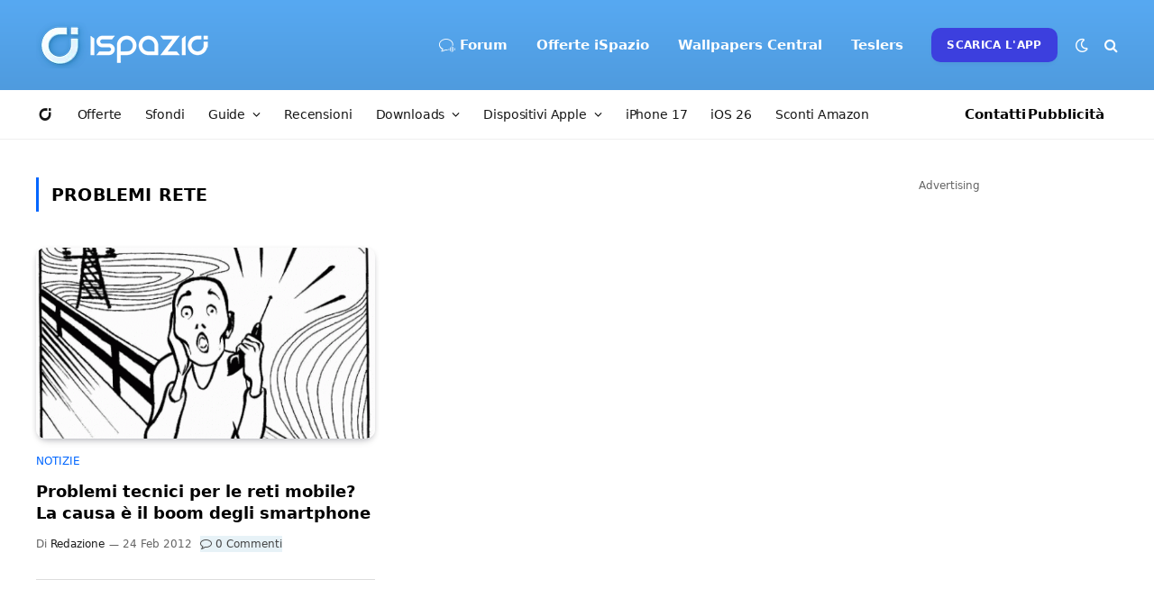

--- FILE ---
content_type: text/html; charset=utf-8
request_url: https://www.google.com/recaptcha/api2/aframe
body_size: 267
content:
<!DOCTYPE HTML><html><head><meta http-equiv="content-type" content="text/html; charset=UTF-8"></head><body><script nonce="KqiPUTE0cTtrVEKCp04Xbw">/** Anti-fraud and anti-abuse applications only. See google.com/recaptcha */ try{var clients={'sodar':'https://pagead2.googlesyndication.com/pagead/sodar?'};window.addEventListener("message",function(a){try{if(a.source===window.parent){var b=JSON.parse(a.data);var c=clients[b['id']];if(c){var d=document.createElement('img');d.src=c+b['params']+'&rc='+(localStorage.getItem("rc::a")?sessionStorage.getItem("rc::b"):"");window.document.body.appendChild(d);sessionStorage.setItem("rc::e",parseInt(sessionStorage.getItem("rc::e")||0)+1);localStorage.setItem("rc::h",'1769054390750');}}}catch(b){}});window.parent.postMessage("_grecaptcha_ready", "*");}catch(b){}</script></body></html>

--- FILE ---
content_type: application/javascript; charset=utf-8
request_url: https://fundingchoicesmessages.google.com/f/AGSKWxVTWgjsPIV8dBvBRxGmFdw20IyHFXoK0-FGW8OrMGogOoEuIO8D3o3QHVUoBY1XPe8r8wgOHYeDEQyyroota1Brw_hL3yV3wHRLa9bF_NOB5YP6gw-bOk666ux2KW_EnP9WBjA4nsDHEYksVJaLkv9pNY7Nfaa-KrwPnHMuZ5W9fZIsa5I0QViMiQVQ/__ad_one._480x60-/ads/sidebar-/randomad300x250nsfw./sponsors.js?
body_size: -1287
content:
window['e8589ea0-610c-4767-a5d2-09c0f2e338b0'] = true;

--- FILE ---
content_type: application/javascript; charset=UTF-8
request_url: https://ispazioblog.disqus.com/count-data.js?2=https%3A%2F%2Fwww.ispazio.net%2F304860%2Fproblemi-tecnici-per-le-reti-mobile-la-causa-e-il-boom-degli-smartphone
body_size: 338
content:
var DISQUSWIDGETS;

if (typeof DISQUSWIDGETS != 'undefined') {
    DISQUSWIDGETS.displayCount({"text":{"and":"e","comments":{"zero":"0 Commenti","multiple":"{num} Commenti","one":"1 Commento"}},"counts":[{"id":"https:\/\/www.ispazio.net\/304860\/problemi-tecnici-per-le-reti-mobile-la-causa-e-il-boom-degli-smartphone","comments":0}]});
}